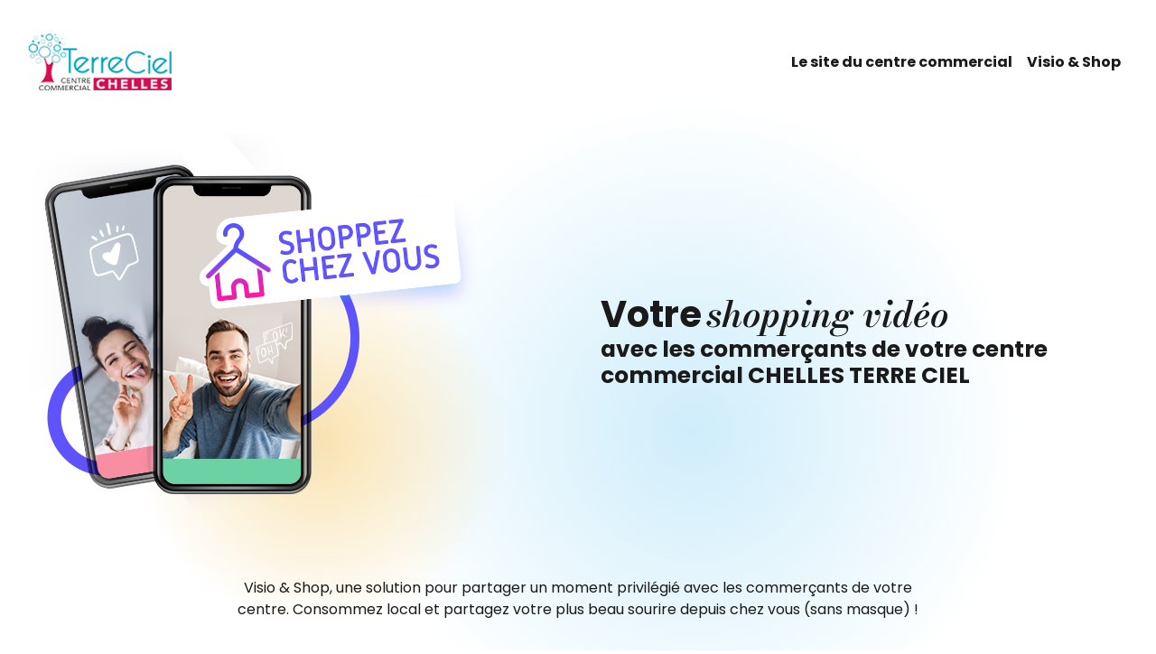

--- FILE ---
content_type: text/html; charset=UTF-8
request_url: https://www.visioandshop.com/chelles-terre-ciel
body_size: 3646
content:
<!DOCTYPE html>
<html lang="fr"  class="no-js">
<head>
    <meta charset="UTF-8">
    <title>CHELLES TERRE CIEL | Visio & Shop </title>
    <meta name="viewport" content="width=device-width, initial-scale=1, shrink-to-fit=no">

    
        <link rel="apple-touch-icon" sizes="180x180" href="/build/img/favicon/apple-touch-icon.png">
        <link rel="icon" type="image/png" sizes="32x32" href="/build/img/favicon/favicon-32x32.png">
        <link rel="icon" type="image/png" sizes="16x16" href="/build/img/favicon/favicon-16x16.png">
        <link rel="manifest" href="/build/img/favicon/site.webmanifest">
        <link rel="mask-icon" href="/build/img/favicon/safari-pinned-tab.svg" color="#5bbad5">
        <meta name="msapplication-TileColor" content="#da532c">
        <meta name="theme-color" content="#ffffff">

    
            <link rel="stylesheet" href="/build/app.73d8e526.css">
    
            <!-- Matomo -->
        <script type="text/javascript">
            var _paq = window._paq = window._paq || [];
            /* tracker methods like "setCustomDimension" should be called before "trackPageView" */
            _paq.push(['trackPageView']);
            _paq.push(['enableLinkTracking']);
            (function() {
                var u="https://ws.mde-content.com/";
                _paq.push(['setTrackerUrl', u+'piwik.php']);
                _paq.push(['setSiteId', '24']);
                var d=document, g=d.createElement('script'), s=d.getElementsByTagName('script')[0];
                g.type='text/javascript'; g.async=true; g.src=u+'piwik.js'; s.parentNode.insertBefore(g,s);
            })();
        </script>
        <!-- End Matomo Code -->
    
    
    

    
        <script type="text/javascript" src="/build/tarteaucitronjs/tarteaucitron.js"></script>
        <script type="text/javascript" src="/build/tarteaucitronjs/lang/tarteaucitron.fr.js"></script>
        <script type="text/javascript" src="/build/tarteaucitronjs/weborama.service.js"></script>
        <script type="text/javascript">
            window.tarteaucitronForceLanguage =  'fr';

                            window.tarteaucitronCustomText = {
                    'alertBigPrivacy': '\n\u0020\u0020\u0020\u0020\u0020\u0020\u0020\u0020\u0020\u0020\n\u0020\u0020\u0020\u0020\u0020\u0020\u0020\u0020\u0020\u0020\u003Cp\u003ECe\u0020site\u0020web\u0020utilise\u0020des\u0020cookies\u003C\/p\u003E\n\u0020\u0020\u0020\u0020\u0020\u0020\u0020\u0020\u0020\u0020\u003Cp\u003ENotre\u0020site\u0020utilise\u0020des\u0020cookies\u0020qui\u0020permettent\u0020de\u0020r\u00E9aliser\u0020des\u0020statistiques,\u0020de\u0020mesurer\u0020l\u2019audience\u0020et\u0020d\u2019am\u00E9liorer\u0020votre\u0020navigation.\n\u0020\u0020\u0020\u0020\u0020\u0020\u0020\u0020\u0020\u0020Vous\u0020avez\u0020la\u0020possibilit\u00E9\u0020de\u0020modifier\u0020les\u0020param\u00E8tres\u0020de\u0020cookies\u0020directement\u0020depuis\u0020votre\u0020navigateur.\n\u0020\u0020\u0020\u0020\u0020\u0020\u0020\u0020\u0020\u0020Pour\u0020en\u0020savoir\u0020plus,\u0020veuillez\u0020consulter\u0020notre\u0020\u003Ca\u0020href\u003D\u0022\/chelles\u002Dterre\u002Dciel\/politique\u002Dde\u002Dprotection\u002Ddes\u002Ddonnees\u002Dpersonnelles\u0022\u003EPolitique\u0020relative\u0020\u00E0\u0020l\u2019utilisation\u0020des\u0020cookies\u003C\/a\u003E.\u003C\/p\u003E\n\u0020\u0020\u0020\u0020\u0020\u0020\u0020\u0020\u0020\u0020\n\u0020\u0020\u0020\u0020\u0020\u0020\u0020\u0020',
                    'engage-googlemaps': '',
                };
                        tarteaucitron.init({
                "privacyUrl": "",
                "hashtag": "#tarteaucitron",
                "cookieName": "tarteaucitron",
                "orientation": "bottom",
                "showAlertSmall": false,
                "cookieslist": true,
                "adblocker": false,
                "AcceptAllCta" : true,
                "highPrivacy": true,
                "handleBrowserDNTRequest": false,
                "removeCredit": true,
                "moreInfoLink": true,
                "useExternalCss": true,
                "showIcon": false,
                "readmoreLink": ' /chelles-terre-ciel/politique-de-protection-des-donnees-personnelles '
            });

            
        </script>
    
</head>

<body>
        <header role="banner">
    <div class="container">

        <nav class="navbar navbar-expand-lg navbar-light bg-none">

            <a class="navbar-brand" href="/chelles-terre-ciel">
                <img  src="https://res.cloudinary.com/deunyl3k1/image/upload/s--hpMg4E4X--/c_pad,f_auto,h_63,q_auto/v1/common/mall_common/0001/35/a33e10806614a7412106adb5f8326cd676c41e06.png" alt=" CHELLES TERRE CIEL">
                <span class="sr-only"> CHELLES TERRE CIEL</span>
            </a>

            <button class="navbar-toggler" type="button" data-toggle="collapse" data-target="#navbarToggler" aria-controls="navbarToggler" aria-expanded="false" aria-label="Toggle navigation">
                <span class="navbar-toggler-icon"></span>
            </button>

            <div class="collapse navbar-collapse" id="navbarToggler">
                <div class="navbar-nav ml-auto">
                    <a class="nav-item nav-link" href="https://www.terreciel-shopping.com/">Le site du centre commercial </a>
                    <a class="nav-item nav-link" href="/chelles-terre-ciel">Visio &amp; Shop</a>
                </div>
            </div>
        </nav>
    </div>

</header>
    <main role="main">
        
    <div class="container py-4">
        <aside class="banner banner__mall">

            <h1><strong><b>Votre</b> <span>shopping vidéo</span> avec les commerçants de votre centre commercial CHELLES TERRE CIEL</strong></h1>

            <div class="baseline">
                <p>
                    
          <p>Visio & Shop, une solution pour partager un moment privilégié avec les commerçants de votre centre. Consommez local et partagez votre plus beau sourire depuis chez vous (sans masque) !</p>
    
                </p>
            </div>

            <div class="badge_video">&nbsp;</div>

                        
<h2 id="howto">Comment ça marche ?</h2>

<div class="d-lg-none">
    <div id="carouselHowto" class="carousel slide" data-ride="carousel">
        <ol class="carousel-indicators">
            <li data-target="#carouselHowto" data-slide-to="0" class="active"></li>
            <li data-target="#carouselHowto" data-slide-to="1"></li>
            <li data-target="#carouselHowto" data-slide-to="2"></li>
        </ol>
        <div class="carousel-inner">
            <div class="carousel-item active card howto howto__step01">
                <div class="card-body"><span>Je prends<br/>rendez-vous<br/>avec mon<br/>c<span class="o">o</span>mmerçant</span></div>
            </div>
            <div class="carousel-item card howto howto__step02">
                <div class="card-body"><span>Je fais<br/>mes achats à distance<br/>en visi<span class="o">o</span></span></div>
            </div>
            <div class="carousel-item card howto howto__step03">
                <div class="card-body"><span>Je vais<br/>récupérer<br/>mes achats<br/>dans le sh<span class="o">o</span>p</span></div>
            </div>
        </div>
        <a class="carousel-control-prev" href="#carouselHowto" role="button" data-slide="prev">
            <span class="carousel-control-prev-icon" aria-hidden="true"></span>
            <span class="sr-only">Previous</span>
        </a>
        <a class="carousel-control-next" href="#carouselHowto" role="button" data-slide="next">
            <span class="carousel-control-next-icon" aria-hidden="true"></span>
            <span class="sr-only">Next</span>
        </a>
    </div>
</div>

<div class=" d-none d-lg-block">
    <div class="row">
        <div class="col-12 col-md-4">
            <div class="card howto howto__step01">
                <div class="card-body"><span>Je prends<br/>rendez-vous<br/>avec mon<br/>c<span class="o">o</span>mmerçant</span></div>
            </div>
        </div>
        <div class=" col-12 col-md-4 ">
            <div class="card howto howto__step02">
                <div class="card-body"><span>Je fais<br/>mes achats à distance<br/>en visi<span class="o">o</span></span></div>
            </div>
        </div>
        <div class="card col-12 col-md-4  ">
            <div class="card howto howto__step03">
                <div class="card-body"><span>Je vais<br/>récupérer<br/>mes achats<br/>dans le sh<span class="o">o</span>p</span></div>
            </div>
        </div>
    </div>
</div>
        </aside>
    </div>

    <div class="container list list__stores py-4">


            <div class="row listing listing__stores">

            <h2><strong>Les commerces</strong>
          Prenez <b>rendez-vous</b> avec votre commerce préféré
        </h2>

            
                <div class="col-6 col-md-4 col-lg-3">
                    <a class="card store js-sameheight"
                       href="/chelles-terre-ciel/chelles-terre-ciel-1010-abf1532f/reservation">
                                                    <div class="card-img-top">
                            <img
                                 src="https://res.cloudinary.com/deunyl3k1/image/upload/s--l-5vJtw0--/c_pad,f_auto,h_150,q_auto,w_150/v1/common/mall_common/0001/35/1e03865a65f1ae142fa0524750db172fa23b9b59.png"
                                 alt="MAROQUINERIE ORCEL">
                            </div>
                                                <div class="card-body">
                            <p class="card-text">MAROQUINERIE ORCEL</p>
                            <div class="card-text"> <button class="btn btn-outline-primary" >Prendre rdv</button></div>
                        </div>
                    </a>
                </div>

            
            </div>
    </div>

    
    <div class="container">
        <div class="row mall_info">

            <div class="col-12 col-md-8">
                <h4>Votre centre commercial CHELLES TERRE CIEL</h4>

                <div>
                    <address>
                        Avenue du Gendarme Castermant                                                 77508 CHELLES CEDEX
                    </address>
                </div>
                
                <div>
                    <h5>Nous suivre</h5>
                    <ul class="list-unstyled mall_info-socialnetwork">
                                                                                    <li><a href="https://www.facebook.com/CC.TerreCiel/">
                                        <i class="fab fa-facebook"></i>
                                        <span class="sr-only">FACEBOOK</span>
                                    </a></li>
                                                                        </ul>
                </div>
            </div>

            <div  class="col-12 col-md-4">
                                    <img class="mall_info-img" src="https://res.cloudinary.com/deunyl3k1/image/fetch/s--wQXJd0BQ--/c_fit,f_auto,h_430,q_auto,w_430/https://res.cloudinary.com/deunyl3k1/scc-corporate/portfolio/0001/17/39c5c3b0d1685d3de520ea97baa2a9f01cc2f3ed.jpeg" alt="">
                            </div>

        </div>
    </div>


    </main>

            <footer class="footer">

            <div class="container">
                <div class="row">
                    <div class="col-sm-12 col-md-4 contact">
                        <h4>Pour plus d’informations</h4>
                        <a class="btn btn-primary" href="mailto: contact@visioandshop.com">Nous contacter</a>
                    </div>

                    <div class="col-sm-12 col-md-4 language">
                        <h4>Changer de langue</h4>
                        


    <select class="custom-select language_switcher" id="language-switcher">
                <option value="fr" data-uri="/chelles-terre-ciel" selected>🇫🇷 Français</option>
                <option value="nl" data-uri="/nl/chelles-terre-ciel" >🇳🇱 Nederlands</option>
            </select>

                    </div>

                    <div class="col-sm-12 col-md-4 about">
                        <h4>À propos</h4>

                        <div class="list-group list-group-flush">
                            <a href="/politique-de-protection-des-donnees-personnelles" class="list-group-item btn btn-sm btn-link">Politique de protection des données personnelles</a>
                            <a href="/informations-legales" class="list-group-item  btn btn-sm  btn-link">Informations légales</a>
                        </div>
                    </div>

                </div>

            </div>

        </footer>
    

            <script src="/build/runtime.d94b3b43.js"></script><script src="/build/0.5e8a99cc.js"></script><script src="/build/app.745225e3.js"></script>
    
</body>

</html>


--- FILE ---
content_type: image/svg+xml
request_url: https://www.visioandshop.com/build/images/Background-page.b19bd72a.svg
body_size: 394
content:
<svg xmlns="http://www.w3.org/2000/svg" xmlns:xlink="http://www.w3.org/1999/xlink" width="1218" height="1505" viewBox="0 0 1218 1505"><defs><style>.a{opacity:0.294;fill:url(#a);}.b{opacity:0.75;fill:url(#b);}</style><radialGradient id="a" cx="0.5" cy="0.5" r="0.501" gradientUnits="objectBoundingBox"><stop offset="0" stop-color="#58c1f1"/><stop offset="1" stop-color="#58c1f1" stop-opacity="0"/></radialGradient><radialGradient id="b" cx="0.5" cy="0.5" r="0.501" gradientUnits="objectBoundingBox"><stop offset="0" stop-color="#f7d995"/><stop offset="1" stop-color="#f7d995" stop-opacity="0"/></radialGradient></defs><g transform="translate(1286.492 -378.869) rotate(90)"><ellipse class="a" cx="609.5" cy="609" rx="609.5" ry="609" transform="translate(664.869 68.492)"/><ellipse class="b" cx="344.5" cy="344" rx="344.5" ry="344" transform="translate(378.869 353.492)"/></g></svg>

--- FILE ---
content_type: application/javascript
request_url: https://www.visioandshop.com/build/app.745225e3.js
body_size: 3053
content:
(window.webpackJsonp=window.webpackJsonp||[]).push([["app"],{"1Wo5":function(t,e,a){"use strict";a.r(e),function(t){a("NlKh");t.$=t.jQuery=a("EVdn"),a("oZwO"),a("8L3F"),a("SYky"),t.ClipboardJS=a("sxGJ"),a("RdjW")}.call(this,a("yLpj"))},NlKh:function(t,e,a){},RdjW:function(t,e,a){(function(t){function e(t,e){this.date=new Date,this._formatDateToInit(this.date),this.day=this.date.getDay(),this.month=this.date.getMonth(),this.year=this.date.getFullYear(),this.today=this.date,this.value=this.date,this.min=e.min,this.max=e.max,this._formatDateToInit(this.min),this._formatDateToInit(this.max),this.userElement=document.querySelector(t),this._setDateText(),this.calendarWrapper=document.createElement("div"),this.calendarElement=document.createElement("div"),this.calendarHeader=document.createElement("header"),this.calendarHeaderTitle=document.createElement("span"),this.navigationWrapper=document.createElement("div"),this.previousMonthArrow=document.createElement("button"),this.nextMonthArrow=document.createElement("button"),this.calendarGridDays=document.createElement("section"),this.calendarGrid=document.createElement("section"),this.calendarDayElementType="time",this.listOfAllDaysAsText=["Mon.","Tue.","Wed.","Thu.","Fri.","Sat.","Sun."],this.listOfAllMonthsAsText=["January","February","March","April","May","June","July","August","September","October","November","December"],this.calendarWrapper.id="calendar-wrapper",this.calendarElement.id="calendar",this.calendarGridDays.id="calendar-days",this.calendarGrid.id="calendar-grid",this.navigationWrapper.id="navigation-wrapper",this.previousMonthArrow.id="previous-month",this.nextMonthArrow.id="next-month",this._insertHeaderIntoCalendarWrapper(),this._insertCalendarGridDaysHeader(),this._insertDaysIntoGrid(),this._insertNavigationButtons(),this._insertCalendarIntoWrapper(),this.userElement.appendChild(this.calendarWrapper)}a("ma9I"),a("yyme"),a("fbCW"),a("QWBl"),a("pjDv"),a("DQNa"),a("07d7"),a("4l63"),a("rB9j"),a("JfAA"),a("PKPk"),a("EnZy"),a("FZtP"),Element.prototype.matches||(Element.prototype.matches=Element.prototype.msMatchesSelector||Element.prototype.webkitMatchesSelector),Element.prototype.closest||(Element.prototype.closest=function(t){var e=this;do{if(Element.prototype.matches.call(e,t))return e;e=e.parentElement||e.parentNode}while(null!==e&&1===e.nodeType);return null}),e.prototype._getDaysInMonth=function(t,e){if((t||0===t)&&(e||0===e)){for(var a=new Date(e,t,1),r=[];a.getMonth()===t;)r.push(new Date(a)),a.setDate(a.getDate()+1);return r}},e.prototype._formatDateToInit=function(t){t&&t.setHours(0,0,0)},e.prototype._setDateText=function(){var t=this.date.toString().split(" ");this.dayAsText=t[0],this.monthAsText=t[1],this.dateAsText=t[2],this.yearAsText=t[3]},e.prototype._insertCalendarIntoWrapper=function(){var t=this;this.calendarWrapper.appendChild(this.calendarElement);var e=function(e){e.target.nodeName.toLowerCase()!==t.calendarDayElementType||e.target.classList.contains("disabled")||(Array.from(document.querySelectorAll(".selected")).forEach((function(t){return t.classList.remove("selected")})),e.target.classList.add("selected"),t.value=e.target.value,t.onValueChange(t.callback))};this.calendarGrid.addEventListener("click",e,!1),this.calendarGrid.addEventListener("keydown",(function(t){"Enter"===t.key&&e(t)}),!1)},e.prototype._insertHeaderIntoCalendarWrapper=function(){var t=window.listOfAllMonthsAsText||this.listOfAllMonthsAsText;this.calendarHeaderTitle.textContent=t[this.month]+" "+this.year,this.calendarHeader.appendChild(this.calendarHeaderTitle),this.calendarWrapper.appendChild(this.calendarHeader)},e.prototype._insertCalendarGridDaysHeader=function(){var t=this;(window.listOfAllDaysAsText||this.listOfAllDaysAsText).forEach((function(e){var a=document.createElement("span");a.innerHTML=e,t.calendarGridDays.appendChild(a)})),this.calendarElement.appendChild(this.calendarGridDays)},e.prototype._insertNavigationButtons=function(){this.previousMonthArrow.innerHTML='<svg aria-hidden="true" focusable="false" data-prefix="fal" data-icon="angle-left" class="svg-inline--fa fa-angle-left fa-w-6" role="img" xmlns="http://www.w3.org/2000/svg" viewBox="0 0 192 512"><path fill="currentColor" d="M25.1 247.5l117.8-116c4.7-4.7 12.3-4.7 17 0l7.1 7.1c4.7 4.7 4.7 12.3 0 17L64.7 256l102.2 100.4c4.7 4.7 4.7 12.3 0 17l-7.1 7.1c-4.7 4.7-12.3 4.7-17 0L25 264.5c-4.6-4.7-4.6-12.3.1-17z"></path></svg>',this.nextMonthArrow.innerHTML='<svg aria-hidden="true" focusable="false" data-prefix="fal" data-icon="angle-right" class="svg-inline--fa fa-angle-right fa-w-6" role="img" xmlns="http://www.w3.org/2000/svg" viewBox="0 0 192 512"><path fill="currentColor" d="M166.9 264.5l-117.8 116c-4.7 4.7-12.3 4.7-17 0l-7.1-7.1c-4.7-4.7-4.7-12.3 0-17L127.3 256 25.1 155.6c-4.7-4.7-4.7-12.3 0-17l7.1-7.1c4.7-4.7 12.3-4.7 17 0l117.8 116c4.6 4.7 4.6 12.3-.1 17z"></path></svg>',this.previousMonthArrow.setAttribute("aria-label","Go to previous month"),this.previousMonthArrow.setAttribute("type","button"),this.nextMonthArrow.setAttribute("aria-label","Go to next month"),this.nextMonthArrow.setAttribute("type","button"),this.navigationWrapper.appendChild(this.previousMonthArrow),this.navigationWrapper.appendChild(this.nextMonthArrow);var t=this;this.navigationWrapper.addEventListener("click",(function(e){e.target.closest("#"+t.previousMonthArrow.id)&&(0===t.month?(t.month=11,t.year-=1):t.month-=1,t._updateCalendar()),e.target.closest("#"+t.nextMonthArrow.id)&&(11===t.month?(t.month=0,t.year+=1):t.month+=1,t._updateCalendar())}),!1),t.calendarHeader.appendChild(t.navigationWrapper)},e.prototype.dateCalculation=function(t){return!1!==t&&t.getFullYear()+"-"+(t.getMonth()+1<10?"0"+(t.getMonth()+1):t.getMonth()+1)+"-"+(t.getDate()<10?"0"+t.getDate():t.getDate())},e.prototype._insertDaysIntoGrid=function(){var t=this;this.calendarGrid.innerHTML="";var e=this._getDaysInMonth(this.month,this.year),a=e[0].getDay();1<(a=0===a?7:a)&&(e=Array(a-1).fill(!1,0).concat(e)),e.forEach((function(e){var a=document.createElement(e?t.calendarDayElementType:"span"),r=e.toString().split(" ")[2];(t.min||t.max)&&e.toString()!==t.today.toString()&&(e<t.min||e>t.max)?a.classList.add("disabled"):(a.tabIndex=0,a.value=e,void 0===timeslots[t.dateCalculation(e)]&&a.classList.add("disabled")),a.textContent=e?r:"",t.calendarGrid.appendChild(a)})),this.calendarElement.appendChild(this.calendarGrid)},e.prototype._updateCalendar=function(){this.date=new Date(this.year,this.month),this._setDateText(),this.day=this.date.getDay(),this.month=this.date.getMonth(),this.year=this.date.getFullYear();var t=this;window.requestAnimationFrame((function(){var e=window.listOfAllMonthsAsText||t.listOfAllMonthsAsText;t.calendarHeaderTitle.textContent=e[t.month]+" "+t.year,t._insertDaysIntoGrid()}))},e.prototype.onValueChange=function(t){if(this.callback)return this.callback(this.value);this.callback=t},t(document).ready((function(){new ClipboardJS(".btn__clipboard").on("success",(function(t){return!1})),t("#languageModal").modal({}),t("#language-switcher").on("change",(function(e){window.location.href=t(" option:selected",t(this)).data("uri")}))})),Date.prototype.addDays=function(t){return this.setDate(this.getDate()+parseInt(t)),this},t(document).ready((function(){if(t("#eventTimeSlotCalendarWrapper").length){var a=new e("#eventTimeSlotCalendarWrapper",{min:new Date,max:(new Date).addDays(15)});a.onValueChange((function(t){for(var e=document.getElementById("reservation_eventTimeSlot");e.length>0;)e.remove(0);timeslots[a.dateCalculation(t)].forEach((function(t){var a=document.createElement("option");a.value=t.reference,a.text=t.value,e.add(a,null)}))}))}})),t(".js-ajax-form").ajaxForm({dataType:"json",beforeSubmit:function(t,e,a){e.find('[class*="message--"]').remove(),e.find(".form-group").removeClass("has-error");var r=e.find("[data-spinner]");r&&(r.attr("data-orig-text",r.html()),r.html(r.attr("data-spinner")),r.attr("disabled",!0))},success:function(t,e,a,r){var n=r.find("[data-spinner]");n&&(n.html(n.attr("data-orig-text")),n.removeAttr("disabled"));var i=r.attr("data-redirect");!i||201!==a.status&&200!==a.status?r.resetForm():window.location=i},error:function(e,a,r,n){var i=n.find("[data-spinner]");i&&(i.html(i.attr("data-orig-text")),i.removeAttr("disabled"));var s=n.attr("data-error");if(e.responseJSON){for(var o in e.responseJSON.errors){s+='<div class="message--error -light"><i class="fal fa-exclamation-triangle"></i> '+e.responseJSON.errors[o]+"</div>"}for(var l in e.responseJSON.children){var d=e.responseJSON.children[l];if(d.errors)for(var h=d.errors.length,c=n.find('[data-name="'+l+'"]').closest(".form-group"),p=n.find('[data-name="'+l+'"]').closest(".form-group"),u=0;u<h;u++)p.append('<div class="message--error -light"><i class="fal fa-exclamation-triangle"></i> '+d.errors[u]+"</div>"),c.addClass("has-error");else if(d.children)for(subchild in d.children)if(d.children[subchild].errors)for(h=d.children[subchild].errors.length,p=n.find('[name="'+l+"["+subchild+']"]').closest(".form-field"),c=n.find('[data-name="'+l+'"]').closest(".form-group"),u=0;u<h;u++)p.append('<div class="message--error -light"><i class="fal fa-exclamation-triangle"></i> '+d.children[subchild].errors[u]+"</div>"),c.addClass("has-error")}}t(n).prepend('<div class="message--error -expanded">'+s+"</div>");var m=n.find('[type="submit"]').closest(".form-action");t('<div class="message--error -expanded">'+s+"</div>").insertBefore(m)}})}).call(this,a("EVdn"))}},[["1Wo5","runtime",0]]]);

--- FILE ---
content_type: application/javascript
request_url: https://www.visioandshop.com/build/tarteaucitronjs/weborama.service.js
body_size: 349
content:
tarteaucitron.services.weborama = {
    "key": "weborama",
    "type": "analytic",
    "name": "Weborama",
    "uri": "https://weborama.com/en/weborama-privacy-commitment/",
    "needConsent": true,
    "cookies": ['AFFICHE_W'],
    "js": function () {
        "use strict";

        window.dataLayer = window.dataLayer || [];
        tarteaucitron.addScript('//cstatic.weborama.fr/js/advertiserv2/adperf_conversion.js', '', function () {

            try {
                adperfTracker.track(tarteaucitron.user.adperftrackobj);
            } catch (err) {
                console.log(tarteaucitron.user.adperftrackobj)
                console.log(err)
            }

        });
    }
};


--- FILE ---
content_type: image/svg+xml
request_url: https://www.visioandshop.com/build/img/Background-top-page.svg
body_size: 362
content:
<svg xmlns="http://www.w3.org/2000/svg" xmlns:xlink="http://www.w3.org/1999/xlink" width="982" height="726" viewBox="0 0 982 726"><defs><style>.a{opacity:0.294;fill:url(#a);}.b{opacity:0.75;fill:url(#b);}</style><radialGradient id="a" cx="0.5" cy="0.5" r="0.501" gradientUnits="objectBoundingBox"><stop offset="0" stop-color="#58c1f1"/><stop offset="1" stop-color="#58c1f1" stop-opacity="0"/></radialGradient><radialGradient id="b" cx="0.5" cy="0.5" r="0.501" gradientUnits="objectBoundingBox"><stop offset="0" stop-color="#f7d995"/><stop offset="1" stop-color="#f7d995" stop-opacity="0"/></radialGradient></defs><g transform="translate(-235 -68)"><circle class="a" cx="363" cy="363" r="363" transform="translate(491 68)"/><circle class="b" cx="205" cy="205" r="205" transform="translate(235 238)"/></g></svg>